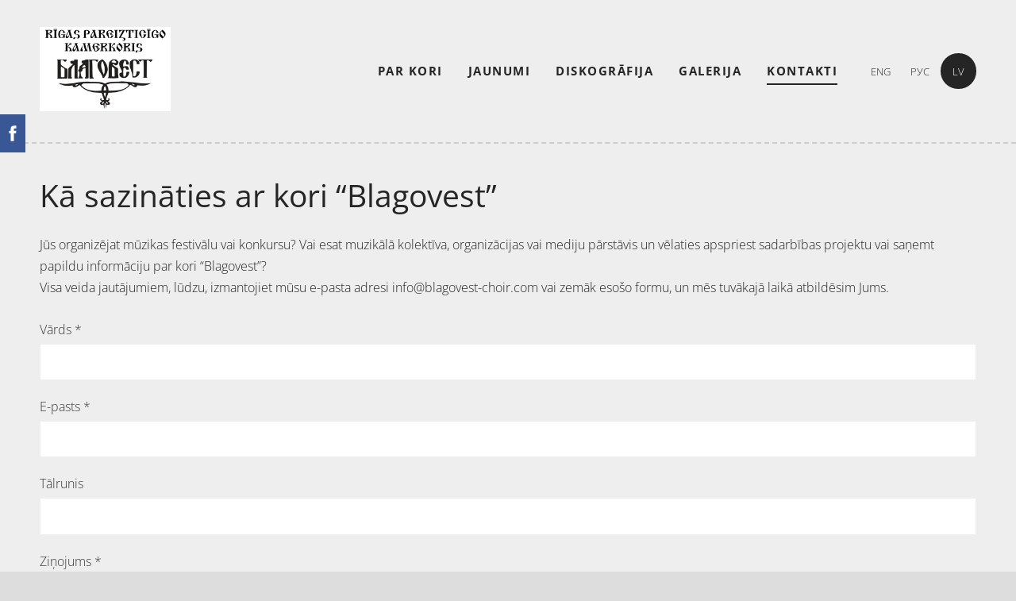

--- FILE ---
content_type: text/html; charset=UTF-8
request_url: https://www.blagovest-choir.com/kontakti/
body_size: 6928
content:
<!doctype html>

<html lang="lv">

    <head>

        <title>Blagovest | Kontakti</title>

    <meta name="description" content="Rīgas Pareizticīgo Kamerkoris Blagovest - kontakti" />

    <link rel="canonical" href="https://www.blagovest-choir.com/kontakti/">




        <meta charset="utf-8" />
        <meta name="viewport" content="width=device-width,initial-scale=1.0,maximum-scale=1.0" />

        <link href="https://dss4hwpyv4qfp.cloudfront.net/designs/_shared/fonts/?family=Open+Sans:300,regular,600,700&subset=latin,latin-ext,cyrillic" rel="stylesheet" type="text/css" />
        <link rel="stylesheet" href="https://dss4hwpyv4qfp.cloudfront.net/designs/_shared/css/layout-shared.css?v=2.572" type="text/css" />
        <link rel="stylesheet" href="https://dss4hwpyv4qfp.cloudfront.net/designs/_shared/css/legacy-v1.css?v=2.572" type="text/css" />
        <link rel="stylesheet" href="https://dss4hwpyv4qfp.cloudfront.net/designs/radical-light/css/layout.css?v=2.572" type="text/css" />
        <link rel="stylesheet" href="https://dss4hwpyv4qfp.cloudfront.net/designs/radical-light/css/editable.css?v=2.572" type="text/css" />

        <link href="/favicon.png?1" rel="shortcut icon">
<link href="/favicon.png?1" rel="apple-touch-icon">        
            <link rel="stylesheet" href="https://dss4hwpyv4qfp.cloudfront.net/libs/js/fancybox3/jquery.fancybox.min.css?v=2.572" type="text/css" />
                <script src="https://dss4hwpyv4qfp.cloudfront.net/libs/js/jquery/2.2.4/jquery.min.js" ></script>
            <script src="https://dss4hwpyv4qfp.cloudfront.net/libs/js/fancybox3/jquery.fancybox.min.js?v=2.572" defer></script>
            <script src="https://dss4hwpyv4qfp.cloudfront.net/libs/js/bannerplay/jquery.bannerplay.js?v=2.572" defer></script>
            <script src="https://dss4hwpyv4qfp.cloudfront.net/libs/js/responsivevideos/jquery.responsivevideos.js?v=2.572" defer></script>
            <script src="https://dss4hwpyv4qfp.cloudfront.net/designs/_shared/js/bookings.js?v=2.572" defer></script>
            <script src="https://dss4hwpyv4qfp.cloudfront.net/designs/_shared/js/designfx.js?v=2.572" defer></script>
            <script src="https://dss4hwpyv4qfp.cloudfront.net/libs/js/mozlive.js?v=2.572" ></script>
                <link rel="alternate" href="https://www.blagovest-choir.com/jaunumi/rss/" type="application/rss+xml" title="Jaunumi" />
        <script>var FRONTEND_CDN = 'https://dss4hwpyv4qfp.cloudfront.net';</script>


    
    

    <script src="https://dss4hwpyv4qfp.cloudfront.net/m/localize/menu/lv/?v=2.572" defer></script>
<script src="https://dss4hwpyv4qfp.cloudfront.net/m/localize/cart/lv/?v=2.572" defer></script>
<script src="https://dss4hwpyv4qfp.cloudfront.net/libs/js/component/cart.js?v=2.572" defer></script>
<script src="https://dss4hwpyv4qfp.cloudfront.net/libs/js/component/filter.js?v=2.572" defer></script>

            <script>
                var mozPageMozApi = {"language":"lv","page":"kontakti"}
            </script>
            

            <script>
                var mozCatalogUser = {
                    isLoggedIn: 0
                }
            </script>
            


<script>
    function isSmallTouchDevice() {
        return (('ontouchstart' in window) && (window.matchMedia("(max-width: 750px), (max-height: 500px)").matches));
    }
    if (isSmallTouchDevice()) {
        document.documentElement.classList.add('mobile-header');
    }
</script>



        <style class="customizer">
                                                                                                                                                                                                                                                                                                                                                                                                                                                                                                                                                                                                                                                                                                                                    
        @media (forced-colors: active) {
            :root { --color-header :  Canvas  }
            :root { --color-title :  CanvasText  }
            :root { --color-menu-text :  LinkText  }
            :root { --color-menu-text-selected :  CanvasText  }
            :root { --color-menu-accent :  CanvasText  }
            :root { --color-submenu :  Canvas  }
            :root { --color-submenu-text :  LinkText  }
            :root { --color-submenu-text-selected :  CanvasText  }
            :root { --color-submenu-accent :  CanvasText  }
            :root { --color-link :  LinkText  }
            :root { --color-button :  ButtonFace  }
            :root { --color-button-text :  ButtonText  }
            :root { --color-button-hover :  ButtonFace  }
            :root { --color-button-text-hover :  ButtonText  }
            :root { --color-sidemenu-text :  LinkText  }
            :root { --color-sidemenu-text-hover :  CanvasText  }
            :root { --color-h1 :  CanvasText  }
            :root { --color-h2 :  CanvasText  }
            :root { --color-h3 :  CanvasText  }
            :root { --color-text :  CanvasText  }
            :root { --color-text-strong :  CanvasText  }
            :root { --color-price :  CanvasText  }
            :root { --color-text-highlight :  Canvas  }
            :root { --color-text-border :  CanvasText  }
            :root { --color-background :  Canvas  }
            :root { --color-section-bg-1 :  Canvas  }
            :root { --color-section-bg-2 :  Canvas  }
            :root { --color-section-bg-3 :  Canvas  }
            :root { --color-footer :  Canvas  }
            :root { --color-footer-text :  CanvasText  }
            :root { --color-footer-link :  LinkText  }
            :root { --color-footer-link-hover :  CanvasText  }
            :root { --color-text-1 :  CanvasText  }
            :root { --color-text-1-highlight :  Canvas  }
            :root { --color-text-1-button :  ButtonFace  }
            :root { --color-text-1-button-text :  ButtonText  }
        }

    </style>
    <style class="customizer-fonts">
                                                                                                                                                                                                                                                                                                                                                                                                                                                                                                                                                                                                                                                                                                                                        </style>

    

    <script language="JavaScript">
document.addEventListener("contextmenu", function(e){
    e.preventDefault();
}, false);
document.addEventListener("selectstart", function(e){
    e.preventDefault();
}, false);
document.addEventListener("dragstart", function(e){
    e.preventDefault();
}, false);
</script>


        <script src="https://dss4hwpyv4qfp.cloudfront.net/designs/_shared/js/legacy-v1.js?v=2.572"></script>

    </head>

    <body class="header-menu-end    footer-classic                                      " lang="lv">

        
        <div id="wrap">

            <header id="top">
    <div id="header">
        <a id="skip-link" href="javascript:;" tabindex="1">Pāriet uz galveno saturu</a>
        <div id="header-side">
            <div id="shopicons">
                                                            </div>
            <div id="toolicons">

            </div>
            <div  class="mz_component mz_lngselect" id="languages">    <button class="menu-icon" href="javascript:;" aria-label="Valodas izvēle" aria-haspopup="true" aria-controls="languages-menu"><svg xmlns="http://www.w3.org/2000/svg"></svg>&nbsp;LV</button>
    <ul id="languages-menu" role="menu">
                    <li  role="none">
                <a href="/" hreflang="en" role="menuitem" aria-label="English" >ENG</a>
            </li>
                    <li  role="none">
                <a href="/o-hore/" hreflang="ru" role="menuitem" aria-label="Русский" >РУС</a>
            </li>
                    <li  class="selected" role="none">
                <a href="/par-kori/" hreflang="lv" role="menuitem" aria-label="Latviešu" aria-current="true">LV</a>
            </li>
            </ul>
    </div>
                    </div>
        <div id="header-main">
            <div id="title">
                                    <a href="/par-kori/"><div class="mz_component mz_wysiwyg mz_editable">    <div class="moze-wysiwyg-editor" >
                    <a href="/par-kori/" target="_self"><img src="//site-140894.mozfiles.com/files/140894/Blagovest-logo-lv_-_Copy.JPG" style="width: 165px;" alt=""></a>
            </div>
</div></a>
                            </div>
                            <div id="toptext" style="display: none">
                    <div  class="mz_component mz_wysiwyg mz_editable">    <div class="moze-wysiwyg-editor" >
            </div>
</div>
                </div>
                                        <div  class="mz_component mz_menu" id="menu" aria-label="Galvenā izvēlne">
            <ul role="menu">
                <li role="none"><a href="/par-kori/"  role="menuitem" aria-haspopup="true">Par kori</a>
                        <ul role="menu">
                <li role="none"><a href="/par-kori/atbalsts/"  role="menuitem" >Atbalsts</a>
                                    </li>
                            </ul></li>
                                    <li role="none"><a href="/jaunumi/"  role="menuitem" aria-haspopup="true">Jaunumi</a>
                        <ul role="menu">
                <li role="none"><a href="https://www.blagovest-choir.com/jaunumi/" role="menuitem">Jaunumi</a>
                                    </li>
                            </ul></li>
                                    <li role="none"><a href="/diskografija-1/"  role="menuitem" >DISKOGRĀFIJA</a>
                                    </li>
                        <li role="none"><a href="/galerija/"  role="menuitem" >Galerija</a>
                                    </li>
                        <li class="selected" role="none"><a href="/kontakti/"  role="menuitem" aria-haspopup="true" aria-current="true">Kontakti</a>
                        <ul role="menu">
                <li role="none"><a href="/kontakti/kontakti/"  role="menuitem" >Kontakti</a>
                                    </li>
                        <li role="none"><a href="/kontakti/ja-velaties-dziedat-blagovesta/"  role="menuitem" >Dziedāt korī</a>
                                </li></ul>
                    </li></ul>
            
</div>
                    </div>

        <button id="languages-opener" aria-label="Valodas izvēle" class="mobile-menu-opener clearbutton"><svg xmlns="http://www.w3.org/2000/svg"></svg></button>
        <button id="menu-opener" aria-label="Galvenā izvēlne" class="mobile-menu-opener clearbutton"><svg xmlns="http://www.w3.org/2000/svg"></svg></button>

    </div>
    </header>
                                        <div id="main">


    
                <script>

function webformFrontendFx(settings)
{
    let defaults = {
        baseURL     : '/',
        component   : null,
        componentID : 0,
        webform     : null
    };

    this.settings = $.extend(true, {}, defaults, settings);

    this.serviceComboBox = null;
    this.calendarComboBox = null;

    this.widgetExists = false;
    this.widgetInitData = null;
    this.widgetStateData = null;

    this.bookingRequest = {
        service   : null,
        serviceID : null,
        dateFrom  : null,
        dateTo    : null,
        timeFrom  : null,
        timeTo    : null,
        formatted : null
    };

    this.init();
    this.initBooking();
}

webformFrontendFx.prototype.init = function()
{
    this.settings.webform
        .off('submit')
        .on('submit', () => this.submitForm());
}

webformFrontendFx.prototype.initBooking = function()
{
    this.serviceComboBox = this.settings.webform.find('select[id^="moze-webform-bookings-service-"]');
    this.calendarComboBox = this.settings.webform.find('select[id^="moze-webform-bookings-time-"]');

    if (this.serviceComboBox.length == 0 || this.calendarComboBox.length == 0) {
        this.serviceComboBox = null;
        this.calendarComboBox = null;
        return;
    }

    this.widgetExists = true;

    // Service combo box

    this.serviceComboBox
        .off('change')
        .on('change', (event) => {

            new mozLive3({
                source: {
                    id   : this.settings.componentID,
                    name : this.settings.component.attr('data-name')
                },
                action: 'webform-booking-init',
                parameters: {
                    service: event.currentTarget.value
                },
                response: {
                    callback: [
                        (response) => {
                            this.widgetInitData = null;
                            if (response.error) {
                                console.warn(response.errorMessage);
                                return;
                            }
                            this.widgetInitData = response.data;
                        }
                    ]
                }
            });
        })
        .trigger('change');

    // Calendar combo box

    this.calendarComboBox
        .off('mousedown keydown')
        .on('mousedown keydown', (event) => {
            if ((event.type == 'mousedown') ||
                (event.type == 'keydown' && (event.key === ' ' || event.key === 'Enter'))) {
                event.preventDefault();
                this.initBookingWidget();
            }
        });
}

webformFrontendFx.prototype.initBookingWidget = function()
{
    if (!this.widgetExists || !this.widgetInitData) {
        return;
    }

    let widgetOptions = {

        type: this.widgetInitData.type,

        minDaysRange: this.widgetInitData.minDaysRange,
        maxDaysRange: this.widgetInitData.maxDaysRange,

        mozLive3Parameters: {
            componentID: this.settings.componentID,
            componentName: this.settings.component.attr('data-name'),
            serviceID: this.serviceComboBox.val(),
            onWidgetInitializedAction: 'webform-booking-date-from',
            onDateFromSelectedAction: 'webform-booking-time-from',
            onTimeFromSelectedActions: 'webform-booking-date-to',
            onDateToSelectedAction: 'webform-booking-time-to',
        },

        onSubmit: (widget, result) => {

            this.widgetStateData = widget.saveState();

            let deferred = $.Deferred();
            deferred.resolve(true);

            // Fills the booking request data.

            let selectedServiceID = this.serviceComboBox.val(),
                selectedService   = this.serviceComboBox.find('option[value="' + selectedServiceID + '"]').text();

            this.bookingRequest = result;

            this.bookingRequest.serviceID = selectedServiceID;
            this.bookingRequest.service = selectedService;

            let option = $('<option>')
                .html(this.bookingRequest.formatted);

            this.calendarComboBox.find('option').remove();

            // Creates a request to draft a booking event.

            new mozLive3({
                source: {
                    id   : this.settings.componentID,
                    name : this.settings.component.attr('data-name')
                },
                action: 'webform-booking-draft',
                parameters: {
                    token: this.widgetInitData.draftToken,
                    booking: this.bookingRequest
                },
                response: {
                    callback: [
                        (response) => {

                            if (response.error) {
                                console.warn(response.errorMessage);
                                return;
                            }

                            if (response.data.success != true) {
                                alert('Booking not available anymore!');
                                return;
                            }

                            this.calendarComboBox.append(option);
                            this.calendarComboBox[0].selectedIndex = 0;
                        }
                    ]
                }
            });

            return deferred.promise();
        }
    };

    let widget = new BookingWidget(widgetOptions);
    widget.show(this.widgetStateData);
}

webformFrontendFx.prototype.getFormData = function()
{
    let result = {};

    this.settings.webform.find('[name^="moze-webform-ctrl-"]').each((index, ctrl) => {

        let name  = $(ctrl).attr('name');
        let value = '';

        if ($(ctrl).attr('type') == 'checkbox') {
            value = $(ctrl).is(':checked') ? 1 : 0;
        }
        else {
            value = $.trim($(ctrl).val());
        }

        result[name] = value;
    });

    if (this.widgetExists) {
        result.booking = this.bookingRequest;
    }

    return result;
}

webformFrontendFx.prototype.validateForm = function()
{
    let result = true;

    let requiredCtrls = this.settings.webform.find('[data-required]');
    requiredCtrls.removeClass('moze-formerror').removeAttr('aria-invalid');

    requiredCtrls.each((index, ctrl) => {

        let subResult = true;
        let validator = $(ctrl).data('required');

        switch (validator) {
            case 'textbox':
                subResult = $(ctrl).val() !== '';
                break;
            case 'multiline':
                subResult = $(ctrl).val() !== '';
                break;
            case 'checkbox':
                subResult = $(ctrl).is(':checked');
                break;
            case 'combobox':
                subResult = $(ctrl).find(':selected').attr('disabled') != 'disabled';
                break;
            case 'email':
                subResult = $.trim($(ctrl).val()).match(/^[_a-z0-9-]+(.[_a-z0-9-]+)*@[a-z0-9-]+(.[a-z0-9-]+)*(.[a-z]{2,4})$/i) !== null;
                break;
        }

        if (subResult === false) {
            $(ctrl).addClass('moze-formerror').attr('aria-invalid', true);
        }

        result = result & subResult;
    });

    if (this.widgetExists) {

        let hasBookingRequest =
            this.bookingRequest !== null &&
            this.bookingRequest.serviceID !== null;

        this.calendarComboBox
            .toggleClass('moze-formerror', !hasBookingRequest)
            .attr('aria-invalid', !hasBookingRequest);

        result = result & hasBookingRequest;
    }

    return result;
}

webformFrontendFx.prototype.submitForm = function()
{
    if (!this.validateForm()) {
        alert(this.settings.webform.data('failuremsg'));
        let firstErrorTag = this.settings.webform.find('.moze-formerror').first();
        if (firstErrorTag.length) {
            firstErrorTag.focus();
        }
        return false;
    }

    const submitFormWithMozLive = (bookingEventRecID) => {
        mozLive({
            src        : { id: this.settings.componentID },
            dest       : null,
            action     : 'webform-submit',
            task       : 'redirect',
            parameters : {
                data   : this.getFormData(),
                href   : this.settings.baseURL + 'params/submitted/' + this.settings.componentID + '/',
                event  : bookingEventRecID
            },
            errors     : {
                maintenance : 'Šobrīd nav iespējams apstrādāt Tavu pieprasījumu sakarā ar plānotiem uzlabošanas darbiem. Lūdzu, mēģiniet vēlāk.'
            }
        });
    };

    if (this.widgetExists) {

        // The webform contains booking fields.
        // We need to commit the draft booking first.

        new mozLive3({
            source: {
                id   : this.settings.componentID,
                name : this.settings.component.attr('data-name')
            },
            action: 'webform-booking-commit',
            parameters: {
                component: this.settings.componentID,
                token: this.widgetInitData.draftToken,
                booking: this.bookingRequest
            },
            response: {
                callback: [
                    (response) => {
                        if (response.error) {
                            console.warn(response.errorMessage);
                            return;
                        }
                        if (response.data.success != true) {
                            alert('Booking not available anymore!');
                            return;
                        }
                        submitFormWithMozLive(response.data.eventRecID);
                    }
                ]
            }
        });
    }
    else {

        // No booking fields in the webform.

        submitFormWithMozLive(null);
    }

    return false;
}

$(document).ready(() => {
    $('div.mz_component.mz_form form.moze-form').each((index, form) => {
        new webformFrontendFx({
            baseURL     : '/kontakti/',
            component   : $(form).closest('div.mz_form'),
            componentID : $(form).closest('div.mz_form').data('cid'),
            webform     : $(form)
        });
    });
});

</script>    
    <main class="mz_component mz_grid" data-cid="7322628" data-pid="561361">


    
                                                                <div class="section section-customizable section-bg-none section-text-color-none section-height-s section-width-l"
     data-row-id="39000"
     data-row-slice="form"
     data-row-slice-variant="form-default">

    <!-- slice-form -->

    <div class="container">

        
        <div class="gridrow">

            
            <div class="column-12-12">
                <div id="editable">
                    <div  class="mz_component mz_wysiwyg mz_editable">    <div class="moze-wysiwyg-editor" >
                    <h1>Kā sazināties ar kori “Blagovest”</h1>
<p>Jūs organizējat mūzikas festivālu vai konkursu? Vai esat muzikālā kolektīva, organizācijas vai mediju pārstāvis un vēlaties apspriest sadarbības projektu vai saņemt papildu informāciju par kori “Blagovest”?<br>Visa veida jautājumiem, lūdzu, izmantojiet mūsu e-pasta adresi <a href="/cdn-cgi/l/email-protection#b4dddad2dbf4d6d8d5d3dbc2d1c7c099d7dcdbddc69ad7dbd9" target="_self"><span class="__cf_email__" data-cfemail="244d4a424b64464845434b5241575009474c4b4d560a474b49">[email&#160;protected]</span></a> vai zemāk esošo formu, un mēs tuvākajā laikā atbildēsim Jums.</p>
            </div>
</div>
                    <div  class="mz_component mz_editable mz_form" data-cid="2534979">            <form action="javascript:;" class="moze-form" method="post" data-failuremsg = "Forma ir aizpildīta nepilnīgi vai nepareizi. Lūdzu, pārbaudiet!">

            
                                                                        
                                    <label for="moze-webform-ctrl-236247">Vārds <span title="Obligāts">*</span></label><br />
                    <input id="moze-webform-ctrl-236247" name="moze-webform-ctrl-236247" type="text" data-required="textbox" required />
                
                
                
                
                
                
                <br />

            
                                                                        
                
                
                
                
                                    <label for="moze-webform-ctrl-236248">E-pasts <span title="Obligāts">*</span></label><br />
                    <input id="moze-webform-ctrl-236248" name="moze-webform-ctrl-236248" type="email" autocomplete="email" data-required="email" required />
                
                
                <br />

            
                                                                        
                                    <label for="moze-webform-ctrl-1194730">Tālrunis</label><br />
                    <input id="moze-webform-ctrl-1194730" name="moze-webform-ctrl-1194730" type="text"  />
                
                
                
                
                
                
                <br />

            
                                                                        
                
                                    <label for="moze-webform-ctrl-236249">Ziņojums <span title="Obligāts">*</span></label><br />
                    <textarea id="moze-webform-ctrl-236249" name="moze-webform-ctrl-236249" data-required="multiline" required ></textarea>
                
                
                
                
                
                <br />

            
            <input class="mz_notforhumans" name="moze-webform-ctrl-slazds" tabindex="-1" type="search" autocomplete="off" />
            <input class="moze-formbutton" type="submit" value="Nosūtīt" />

        </form>
    
</div>
                </div>
            </div>

            
        </div>

    </div>

</div>            
    
    </main>

    
    


    </div>

        </div>

            <footer id="bottom" class="mz_footer">
        
        <div id="footer">
            <div id="foottext">
                <div  class="mz_component mz_wysiwyg mz_editable">    <div class="moze-wysiwyg-editor" >
                    © 2015-2025 Rīgas pareizticīgo kamerkoris Blagovest<div><span class="moze-tiny">Jebkāda informācija šajā mājaslapā ir Rīgas pareizticīgo kamerkora “BLAGOVEST” īpašums. Minētās informācijas vai jebkādas tās daļas kopēšana vai izplatīšana pieļaujama tikai ar īpašnieka rakstisko piekrišanu. Saistībā ar tiesībām izmantot šajā mājaslapā esošo informāciju, lūdzu, sazinieties ar īpašnieku caur sadaļu “Kontakti”.&nbsp;</span>
            </div>
            </div>
</div>
            </div>
            <div id="social" >
                <div  class="mz_component mz_social">
        <a class="facebook icon-facebook" title="Facebook" href="https://www.facebook.com/Blagovest.Riga" target="_blank"></a>                        <a class="youtube icon-youtube" title="YouTube" href="https://www.youtube.com/channel/UCx1YnCd2HNU5Zm0tNFm1KtQ" target="_blank"></a>
</div>
            </div>
        </div>
    </footer>

        
    

    <!-- Google Analytics Code -->
    <script data-cfasync="false" src="/cdn-cgi/scripts/5c5dd728/cloudflare-static/email-decode.min.js"></script><script>
        (function(i,s,o,g,r,a,m){i['GoogleAnalyticsObject']=r;i[r]=i[r]||function(){
        (i[r].q=i[r].q||[]).push(arguments)},i[r].l=1*new Date();a=s.createElement(o),
        m=s.getElementsByTagName(o)[0];a.async=1;a.src=g;m.parentNode.insertBefore(a,m)
        })(window,document,'script','//www.google-analytics.com/analytics.js','ga');
        ga('create', 'UA-59353240-1', 'auto');
        ga('send', 'pageview');
    </script>

    <script>
        $(document).ready(function(){
            $(".mz_wysiwyg").responsiveVideos();
        });
    </script>


        <link href="https://dss4hwpyv4qfp.cloudfront.net/apps/addons/sharebuttons/script/jquery.sharebuttons.css?v=2.572" rel="stylesheet" type="text/css">
        <script src="https://dss4hwpyv4qfp.cloudfront.net/apps/addons/sharebuttons/script/jquery.sharebuttons.js?v=2.572"></script>
        <script>
            $(document).ready(function() { 
                $("body").shareButtons({
                    showFacebook: true,
                    showTwitter: false,
                    showPinterest: false,
                    showGplus: false,
                    showDraugiem: false,
                    showVkontakte: false,
                    language: "en",
                }); 
            });
        </script>
        


    <script defer src="https://static.cloudflareinsights.com/beacon.min.js/vcd15cbe7772f49c399c6a5babf22c1241717689176015" integrity="sha512-ZpsOmlRQV6y907TI0dKBHq9Md29nnaEIPlkf84rnaERnq6zvWvPUqr2ft8M1aS28oN72PdrCzSjY4U6VaAw1EQ==" data-cf-beacon='{"version":"2024.11.0","token":"51904be284ef4aaca5537d4f109cbdc3","r":1,"server_timing":{"name":{"cfCacheStatus":true,"cfEdge":true,"cfExtPri":true,"cfL4":true,"cfOrigin":true,"cfSpeedBrain":true},"location_startswith":null}}' crossorigin="anonymous"></script>
</body>

</html>

--- FILE ---
content_type: text/plain
request_url: https://www.google-analytics.com/j/collect?v=1&_v=j102&a=769469650&t=pageview&_s=1&dl=https%3A%2F%2Fwww.blagovest-choir.com%2Fkontakti%2F&ul=en-us%40posix&dt=Blagovest%20%7C%20Kontakti&sr=1280x720&vp=1280x720&_u=IEBAAEABAAAAACAAI~&jid=785125692&gjid=1246582674&cid=1563823234.1768975459&tid=UA-59353240-1&_gid=435427142.1768975459&_r=1&_slc=1&z=1495850964
body_size: -452
content:
2,cG-Q8KZ1TD9CM